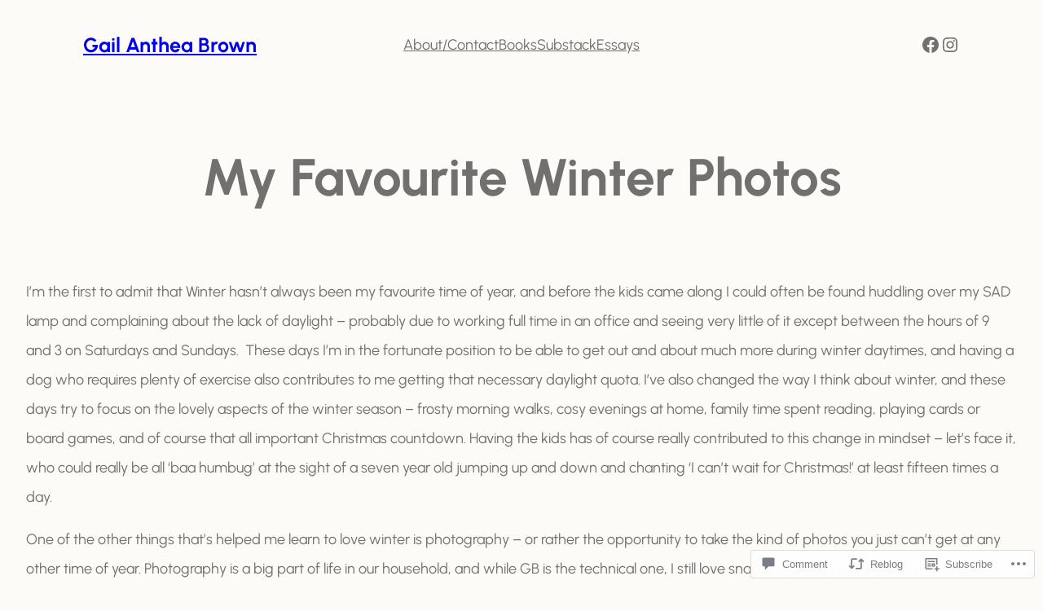

--- FILE ---
content_type: text/css;charset=utf-8
request_url: https://s0.wp.com/?custom-css=1&csblog=7tu59&cscache=6&csrev=7
body_size: -112
content:
.entry-content p{line-height:2}.pingback{display:none}